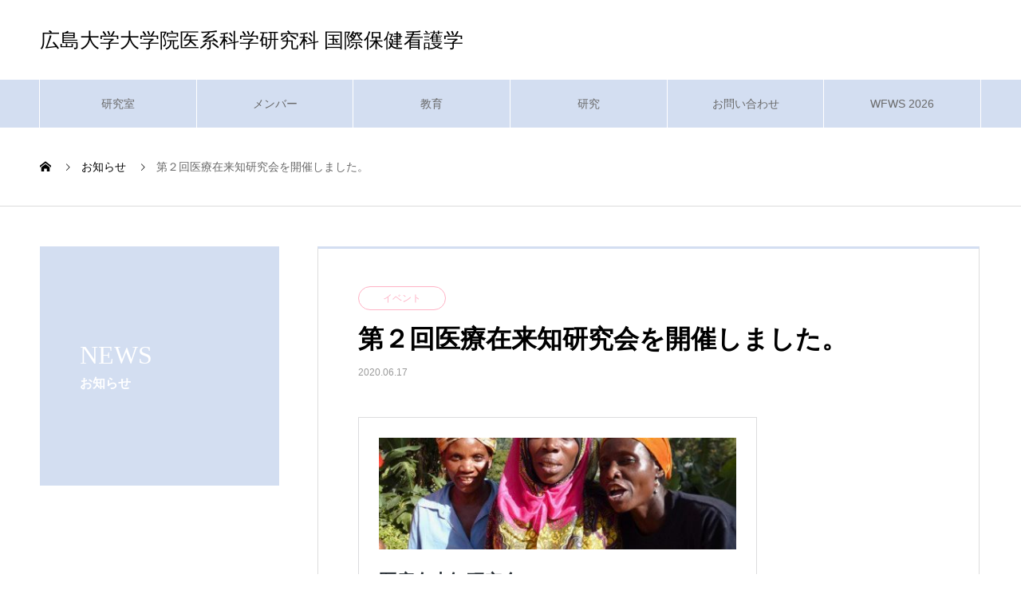

--- FILE ---
content_type: text/html; charset=UTF-8
request_url: https://globalhealthnursing.com/news/event2/
body_size: 10606
content:

<!DOCTYPE html>
<html lang="en-US" prefix="og: http://ogp.me/ns#">
<head>
<meta charset="UTF-8">
  <meta name="viewport" content="width=device-width, initial-scale=1">
  <meta name="description" content="https://globalhealthnursing.com/research/research-content4/...">
  <title>第２回医療在来知研究会を開催しました。 &#8211; 広島大学大学院医系科学研究科 国際保健看護学</title>
<meta name='robots' content='max-image-preview:large' />
	<style>img:is([sizes="auto" i], [sizes^="auto," i]) { contain-intrinsic-size: 3000px 1500px }</style>
	<link rel="alternate" type="application/rss+xml" title="広島大学大学院医系科学研究科 国際保健看護学 &raquo; Feed" href="https://globalhealthnursing.com/feed/" />
<link rel="alternate" type="application/rss+xml" title="広島大学大学院医系科学研究科 国際保健看護学 &raquo; Comments Feed" href="https://globalhealthnursing.com/comments/feed/" />
<script type="text/javascript">
/* <![CDATA[ */
window._wpemojiSettings = {"baseUrl":"https:\/\/s.w.org\/images\/core\/emoji\/15.0.3\/72x72\/","ext":".png","svgUrl":"https:\/\/s.w.org\/images\/core\/emoji\/15.0.3\/svg\/","svgExt":".svg","source":{"concatemoji":"https:\/\/globalhealthnursing.com\/wp-includes\/js\/wp-emoji-release.min.js?ver=6.7.4"}};
/*! This file is auto-generated */
!function(i,n){var o,s,e;function c(e){try{var t={supportTests:e,timestamp:(new Date).valueOf()};sessionStorage.setItem(o,JSON.stringify(t))}catch(e){}}function p(e,t,n){e.clearRect(0,0,e.canvas.width,e.canvas.height),e.fillText(t,0,0);var t=new Uint32Array(e.getImageData(0,0,e.canvas.width,e.canvas.height).data),r=(e.clearRect(0,0,e.canvas.width,e.canvas.height),e.fillText(n,0,0),new Uint32Array(e.getImageData(0,0,e.canvas.width,e.canvas.height).data));return t.every(function(e,t){return e===r[t]})}function u(e,t,n){switch(t){case"flag":return n(e,"\ud83c\udff3\ufe0f\u200d\u26a7\ufe0f","\ud83c\udff3\ufe0f\u200b\u26a7\ufe0f")?!1:!n(e,"\ud83c\uddfa\ud83c\uddf3","\ud83c\uddfa\u200b\ud83c\uddf3")&&!n(e,"\ud83c\udff4\udb40\udc67\udb40\udc62\udb40\udc65\udb40\udc6e\udb40\udc67\udb40\udc7f","\ud83c\udff4\u200b\udb40\udc67\u200b\udb40\udc62\u200b\udb40\udc65\u200b\udb40\udc6e\u200b\udb40\udc67\u200b\udb40\udc7f");case"emoji":return!n(e,"\ud83d\udc26\u200d\u2b1b","\ud83d\udc26\u200b\u2b1b")}return!1}function f(e,t,n){var r="undefined"!=typeof WorkerGlobalScope&&self instanceof WorkerGlobalScope?new OffscreenCanvas(300,150):i.createElement("canvas"),a=r.getContext("2d",{willReadFrequently:!0}),o=(a.textBaseline="top",a.font="600 32px Arial",{});return e.forEach(function(e){o[e]=t(a,e,n)}),o}function t(e){var t=i.createElement("script");t.src=e,t.defer=!0,i.head.appendChild(t)}"undefined"!=typeof Promise&&(o="wpEmojiSettingsSupports",s=["flag","emoji"],n.supports={everything:!0,everythingExceptFlag:!0},e=new Promise(function(e){i.addEventListener("DOMContentLoaded",e,{once:!0})}),new Promise(function(t){var n=function(){try{var e=JSON.parse(sessionStorage.getItem(o));if("object"==typeof e&&"number"==typeof e.timestamp&&(new Date).valueOf()<e.timestamp+604800&&"object"==typeof e.supportTests)return e.supportTests}catch(e){}return null}();if(!n){if("undefined"!=typeof Worker&&"undefined"!=typeof OffscreenCanvas&&"undefined"!=typeof URL&&URL.createObjectURL&&"undefined"!=typeof Blob)try{var e="postMessage("+f.toString()+"("+[JSON.stringify(s),u.toString(),p.toString()].join(",")+"));",r=new Blob([e],{type:"text/javascript"}),a=new Worker(URL.createObjectURL(r),{name:"wpTestEmojiSupports"});return void(a.onmessage=function(e){c(n=e.data),a.terminate(),t(n)})}catch(e){}c(n=f(s,u,p))}t(n)}).then(function(e){for(var t in e)n.supports[t]=e[t],n.supports.everything=n.supports.everything&&n.supports[t],"flag"!==t&&(n.supports.everythingExceptFlag=n.supports.everythingExceptFlag&&n.supports[t]);n.supports.everythingExceptFlag=n.supports.everythingExceptFlag&&!n.supports.flag,n.DOMReady=!1,n.readyCallback=function(){n.DOMReady=!0}}).then(function(){return e}).then(function(){var e;n.supports.everything||(n.readyCallback(),(e=n.source||{}).concatemoji?t(e.concatemoji):e.wpemoji&&e.twemoji&&(t(e.twemoji),t(e.wpemoji)))}))}((window,document),window._wpemojiSettings);
/* ]]> */
</script>
<style id='wp-emoji-styles-inline-css' type='text/css'>

	img.wp-smiley, img.emoji {
		display: inline !important;
		border: none !important;
		box-shadow: none !important;
		height: 1em !important;
		width: 1em !important;
		margin: 0 0.07em !important;
		vertical-align: -0.1em !important;
		background: none !important;
		padding: 0 !important;
	}
</style>
<link rel='stylesheet' id='wp-block-library-css' href='https://globalhealthnursing.com/wp-includes/css/dist/block-library/style.min.css?ver=6.7.4' type='text/css' media='all' />
<link rel='stylesheet' id='ultimate_blocks-cgb-style-css-css' href='https://globalhealthnursing.com/wp-content/plugins/ultimate-blocks/dist/blocks.style.build.css?ver=3.3.6' type='text/css' media='all' />
<style id='classic-theme-styles-inline-css' type='text/css'>
/*! This file is auto-generated */
.wp-block-button__link{color:#fff;background-color:#32373c;border-radius:9999px;box-shadow:none;text-decoration:none;padding:calc(.667em + 2px) calc(1.333em + 2px);font-size:1.125em}.wp-block-file__button{background:#32373c;color:#fff;text-decoration:none}
</style>
<style id='global-styles-inline-css' type='text/css'>
:root{--wp--preset--aspect-ratio--square: 1;--wp--preset--aspect-ratio--4-3: 4/3;--wp--preset--aspect-ratio--3-4: 3/4;--wp--preset--aspect-ratio--3-2: 3/2;--wp--preset--aspect-ratio--2-3: 2/3;--wp--preset--aspect-ratio--16-9: 16/9;--wp--preset--aspect-ratio--9-16: 9/16;--wp--preset--color--black: #000000;--wp--preset--color--cyan-bluish-gray: #abb8c3;--wp--preset--color--white: #ffffff;--wp--preset--color--pale-pink: #f78da7;--wp--preset--color--vivid-red: #cf2e2e;--wp--preset--color--luminous-vivid-orange: #ff6900;--wp--preset--color--luminous-vivid-amber: #fcb900;--wp--preset--color--light-green-cyan: #7bdcb5;--wp--preset--color--vivid-green-cyan: #00d084;--wp--preset--color--pale-cyan-blue: #8ed1fc;--wp--preset--color--vivid-cyan-blue: #0693e3;--wp--preset--color--vivid-purple: #9b51e0;--wp--preset--gradient--vivid-cyan-blue-to-vivid-purple: linear-gradient(135deg,rgba(6,147,227,1) 0%,rgb(155,81,224) 100%);--wp--preset--gradient--light-green-cyan-to-vivid-green-cyan: linear-gradient(135deg,rgb(122,220,180) 0%,rgb(0,208,130) 100%);--wp--preset--gradient--luminous-vivid-amber-to-luminous-vivid-orange: linear-gradient(135deg,rgba(252,185,0,1) 0%,rgba(255,105,0,1) 100%);--wp--preset--gradient--luminous-vivid-orange-to-vivid-red: linear-gradient(135deg,rgba(255,105,0,1) 0%,rgb(207,46,46) 100%);--wp--preset--gradient--very-light-gray-to-cyan-bluish-gray: linear-gradient(135deg,rgb(238,238,238) 0%,rgb(169,184,195) 100%);--wp--preset--gradient--cool-to-warm-spectrum: linear-gradient(135deg,rgb(74,234,220) 0%,rgb(151,120,209) 20%,rgb(207,42,186) 40%,rgb(238,44,130) 60%,rgb(251,105,98) 80%,rgb(254,248,76) 100%);--wp--preset--gradient--blush-light-purple: linear-gradient(135deg,rgb(255,206,236) 0%,rgb(152,150,240) 100%);--wp--preset--gradient--blush-bordeaux: linear-gradient(135deg,rgb(254,205,165) 0%,rgb(254,45,45) 50%,rgb(107,0,62) 100%);--wp--preset--gradient--luminous-dusk: linear-gradient(135deg,rgb(255,203,112) 0%,rgb(199,81,192) 50%,rgb(65,88,208) 100%);--wp--preset--gradient--pale-ocean: linear-gradient(135deg,rgb(255,245,203) 0%,rgb(182,227,212) 50%,rgb(51,167,181) 100%);--wp--preset--gradient--electric-grass: linear-gradient(135deg,rgb(202,248,128) 0%,rgb(113,206,126) 100%);--wp--preset--gradient--midnight: linear-gradient(135deg,rgb(2,3,129) 0%,rgb(40,116,252) 100%);--wp--preset--font-size--small: 13px;--wp--preset--font-size--medium: 20px;--wp--preset--font-size--large: 36px;--wp--preset--font-size--x-large: 42px;--wp--preset--spacing--20: 0.44rem;--wp--preset--spacing--30: 0.67rem;--wp--preset--spacing--40: 1rem;--wp--preset--spacing--50: 1.5rem;--wp--preset--spacing--60: 2.25rem;--wp--preset--spacing--70: 3.38rem;--wp--preset--spacing--80: 5.06rem;--wp--preset--shadow--natural: 6px 6px 9px rgba(0, 0, 0, 0.2);--wp--preset--shadow--deep: 12px 12px 50px rgba(0, 0, 0, 0.4);--wp--preset--shadow--sharp: 6px 6px 0px rgba(0, 0, 0, 0.2);--wp--preset--shadow--outlined: 6px 6px 0px -3px rgba(255, 255, 255, 1), 6px 6px rgba(0, 0, 0, 1);--wp--preset--shadow--crisp: 6px 6px 0px rgba(0, 0, 0, 1);}:where(.is-layout-flex){gap: 0.5em;}:where(.is-layout-grid){gap: 0.5em;}body .is-layout-flex{display: flex;}.is-layout-flex{flex-wrap: wrap;align-items: center;}.is-layout-flex > :is(*, div){margin: 0;}body .is-layout-grid{display: grid;}.is-layout-grid > :is(*, div){margin: 0;}:where(.wp-block-columns.is-layout-flex){gap: 2em;}:where(.wp-block-columns.is-layout-grid){gap: 2em;}:where(.wp-block-post-template.is-layout-flex){gap: 1.25em;}:where(.wp-block-post-template.is-layout-grid){gap: 1.25em;}.has-black-color{color: var(--wp--preset--color--black) !important;}.has-cyan-bluish-gray-color{color: var(--wp--preset--color--cyan-bluish-gray) !important;}.has-white-color{color: var(--wp--preset--color--white) !important;}.has-pale-pink-color{color: var(--wp--preset--color--pale-pink) !important;}.has-vivid-red-color{color: var(--wp--preset--color--vivid-red) !important;}.has-luminous-vivid-orange-color{color: var(--wp--preset--color--luminous-vivid-orange) !important;}.has-luminous-vivid-amber-color{color: var(--wp--preset--color--luminous-vivid-amber) !important;}.has-light-green-cyan-color{color: var(--wp--preset--color--light-green-cyan) !important;}.has-vivid-green-cyan-color{color: var(--wp--preset--color--vivid-green-cyan) !important;}.has-pale-cyan-blue-color{color: var(--wp--preset--color--pale-cyan-blue) !important;}.has-vivid-cyan-blue-color{color: var(--wp--preset--color--vivid-cyan-blue) !important;}.has-vivid-purple-color{color: var(--wp--preset--color--vivid-purple) !important;}.has-black-background-color{background-color: var(--wp--preset--color--black) !important;}.has-cyan-bluish-gray-background-color{background-color: var(--wp--preset--color--cyan-bluish-gray) !important;}.has-white-background-color{background-color: var(--wp--preset--color--white) !important;}.has-pale-pink-background-color{background-color: var(--wp--preset--color--pale-pink) !important;}.has-vivid-red-background-color{background-color: var(--wp--preset--color--vivid-red) !important;}.has-luminous-vivid-orange-background-color{background-color: var(--wp--preset--color--luminous-vivid-orange) !important;}.has-luminous-vivid-amber-background-color{background-color: var(--wp--preset--color--luminous-vivid-amber) !important;}.has-light-green-cyan-background-color{background-color: var(--wp--preset--color--light-green-cyan) !important;}.has-vivid-green-cyan-background-color{background-color: var(--wp--preset--color--vivid-green-cyan) !important;}.has-pale-cyan-blue-background-color{background-color: var(--wp--preset--color--pale-cyan-blue) !important;}.has-vivid-cyan-blue-background-color{background-color: var(--wp--preset--color--vivid-cyan-blue) !important;}.has-vivid-purple-background-color{background-color: var(--wp--preset--color--vivid-purple) !important;}.has-black-border-color{border-color: var(--wp--preset--color--black) !important;}.has-cyan-bluish-gray-border-color{border-color: var(--wp--preset--color--cyan-bluish-gray) !important;}.has-white-border-color{border-color: var(--wp--preset--color--white) !important;}.has-pale-pink-border-color{border-color: var(--wp--preset--color--pale-pink) !important;}.has-vivid-red-border-color{border-color: var(--wp--preset--color--vivid-red) !important;}.has-luminous-vivid-orange-border-color{border-color: var(--wp--preset--color--luminous-vivid-orange) !important;}.has-luminous-vivid-amber-border-color{border-color: var(--wp--preset--color--luminous-vivid-amber) !important;}.has-light-green-cyan-border-color{border-color: var(--wp--preset--color--light-green-cyan) !important;}.has-vivid-green-cyan-border-color{border-color: var(--wp--preset--color--vivid-green-cyan) !important;}.has-pale-cyan-blue-border-color{border-color: var(--wp--preset--color--pale-cyan-blue) !important;}.has-vivid-cyan-blue-border-color{border-color: var(--wp--preset--color--vivid-cyan-blue) !important;}.has-vivid-purple-border-color{border-color: var(--wp--preset--color--vivid-purple) !important;}.has-vivid-cyan-blue-to-vivid-purple-gradient-background{background: var(--wp--preset--gradient--vivid-cyan-blue-to-vivid-purple) !important;}.has-light-green-cyan-to-vivid-green-cyan-gradient-background{background: var(--wp--preset--gradient--light-green-cyan-to-vivid-green-cyan) !important;}.has-luminous-vivid-amber-to-luminous-vivid-orange-gradient-background{background: var(--wp--preset--gradient--luminous-vivid-amber-to-luminous-vivid-orange) !important;}.has-luminous-vivid-orange-to-vivid-red-gradient-background{background: var(--wp--preset--gradient--luminous-vivid-orange-to-vivid-red) !important;}.has-very-light-gray-to-cyan-bluish-gray-gradient-background{background: var(--wp--preset--gradient--very-light-gray-to-cyan-bluish-gray) !important;}.has-cool-to-warm-spectrum-gradient-background{background: var(--wp--preset--gradient--cool-to-warm-spectrum) !important;}.has-blush-light-purple-gradient-background{background: var(--wp--preset--gradient--blush-light-purple) !important;}.has-blush-bordeaux-gradient-background{background: var(--wp--preset--gradient--blush-bordeaux) !important;}.has-luminous-dusk-gradient-background{background: var(--wp--preset--gradient--luminous-dusk) !important;}.has-pale-ocean-gradient-background{background: var(--wp--preset--gradient--pale-ocean) !important;}.has-electric-grass-gradient-background{background: var(--wp--preset--gradient--electric-grass) !important;}.has-midnight-gradient-background{background: var(--wp--preset--gradient--midnight) !important;}.has-small-font-size{font-size: var(--wp--preset--font-size--small) !important;}.has-medium-font-size{font-size: var(--wp--preset--font-size--medium) !important;}.has-large-font-size{font-size: var(--wp--preset--font-size--large) !important;}.has-x-large-font-size{font-size: var(--wp--preset--font-size--x-large) !important;}
:where(.wp-block-post-template.is-layout-flex){gap: 1.25em;}:where(.wp-block-post-template.is-layout-grid){gap: 1.25em;}
:where(.wp-block-columns.is-layout-flex){gap: 2em;}:where(.wp-block-columns.is-layout-grid){gap: 2em;}
:root :where(.wp-block-pullquote){font-size: 1.5em;line-height: 1.6;}
</style>
<link rel='stylesheet' id='ub-extension-style-css-css' href='https://globalhealthnursing.com/wp-content/plugins/ultimate-blocks/src/extensions/style.css?ver=6.7.4' type='text/css' media='all' />
<link rel='stylesheet' id='contact-form-7-css' href='https://globalhealthnursing.com/wp-content/plugins/contact-form-7/includes/css/styles.css?ver=5.9.3' type='text/css' media='all' />
<link rel='stylesheet' id='nano-style-css' href='https://globalhealthnursing.com/wp-content/themes/nano_tcd065/style.css?ver=1.3' type='text/css' media='all' />
<link rel='stylesheet' id='tmm-css' href='https://globalhealthnursing.com/wp-content/plugins/team-members/inc/css/tmm_style.css?ver=6.7.4' type='text/css' media='all' />
<!--n2css--><!--n2js--><script type="text/javascript" src="https://globalhealthnursing.com/wp-includes/js/jquery/jquery.min.js?ver=3.7.1" id="jquery-core-js"></script>
<script type="text/javascript" src="https://globalhealthnursing.com/wp-includes/js/jquery/jquery-migrate.min.js?ver=3.4.1" id="jquery-migrate-js"></script>
<link rel="https://api.w.org/" href="https://globalhealthnursing.com/wp-json/" /><link rel="canonical" href="https://globalhealthnursing.com/news/event2/" />
<link rel='shortlink' href='https://globalhealthnursing.com/?p=224' />
<link rel="alternate" title="oEmbed (JSON)" type="application/json+oembed" href="https://globalhealthnursing.com/wp-json/oembed/1.0/embed?url=https%3A%2F%2Fglobalhealthnursing.com%2Fnews%2Fevent2%2F" />
<link rel="alternate" title="oEmbed (XML)" type="text/xml+oembed" href="https://globalhealthnursing.com/wp-json/oembed/1.0/embed?url=https%3A%2F%2Fglobalhealthnursing.com%2Fnews%2Fevent2%2F&#038;format=xml" />
	<link rel="preconnect" href="https://fonts.googleapis.com">
	<link rel="preconnect" href="https://fonts.gstatic.com">
	<style>
.c-comment__form-submit:hover,.p-cb__item-btn a,.c-pw__btn,.p-readmore__btn:hover,.p-page-links a:hover span,.p-page-links > span,.p-pager a:hover,.p-pager span,.p-pagetop:focus,.p-pagetop:hover,.p-widget__title{background: #696969}.p-breadcrumb__item{color: #696969}.widget_nav_menu a:hover,.p-article02 a:hover .p-article02__title{color: #1e73be}.p-entry__body a{color: #696969}body{font-family: Verdana, "ヒラギノ角ゴ ProN W3", "Hiragino Kaku Gothic ProN", "メイリオ", Meiryo, sans-serif}.c-logo,.p-page-header__title,.p-banner__title,.p-cover__title,.p-archive-header__title,.p-article05__title,.p-article09__title,.p-cb__item-title,.p-article11__title,.p-article12__title,.p-index-content01__title,.p-header-content__title,.p-megamenu01__item-list > li > a,.p-article13__title,.p-megamenu02__title,.p-cover__header-title{font-family: "Times New Roman", "游明朝", "Yu Mincho", "游明朝体", "YuMincho", "ヒラギノ明朝 Pro W3", "Hiragino Mincho Pro", "HiraMinProN-W3", "HGS明朝E", "ＭＳ Ｐ明朝", "MS PMincho", serif; font-weight: 500}.p-hover-effect--type1:hover img{-webkit-transform: scale(1.2);transform: scale(1.2)}.l-header__logo a{color: #000000;font-size: 25px}.p-blog__title{color: #000000;font-size: 28px}.p-cat--17{color: #ffb2c5;border: 1px solid #ffb2c5}.p-cat--19{color: #61c3ce;border: 1px solid #61c3ce}.p-cat--18{color: #75eac3;border: 1px solid #75eac3}.p-cat--24{color: #e5ab54;border: 1px solid #e5ab54}.p-article04:hover a .p-article04__title{color: #d3def1}.p-article06__content{border-left: 4px solid #d3def1}.p-article06__title a:hover{color: #d3def1}.p-article06__cat:hover{background: #d3def1}.l-header{background: #ffffff}.l-header--fixed.is-active{background: #ffffff}.l-header__desc{color: #ffffff;font-size: 14px}.l-header__nav{background: #d3def1}.p-global-nav > li > a,.p-menu-btn{color: #696969}.p-global-nav > li > a:hover,.p-global-nav > .current-menu-item > a{background: #9bbbf2;color: #696969}.p-global-nav .sub-menu a{background: #d3def1;color: #696969}.p-global-nav .sub-menu a:hover{background: #9bbbf2;color: #696969}.p-global-nav .menu-item-has-children > a > .p-global-nav__toggle::before{border-color: #696969}.p-megamenu02::before{background: #d3def1}.p-megamenu02__list a:hover .p-article13__title{color: #d3def1}.p-footer-banners{background: #f4f4f4}.p-info{background: #ffffff;color: #000000}.p-info__logo{font-size: 16px}.p-info__desc{color: #000000;font-size: 14px}.p-footer-widgets{background: #ffffff;color: #000000}.p-footer-widget__title{color: #d90000}.p-footer-nav{background: #ffffff;color: #ffffff}.p-footer-nav a{color: #ffffff}.p-footer-nav a:hover{color: #ffffff}.p-copyright{background: #d3def1}.p-blog__title,.p-entry,.p-headline,.p-cat-list__title{border-top: 3px solid #d3def1}.p-works-entry__header{border-bottom: 3px solid #d3def1}.p-article01 a:hover .p-article01__title,.p-article03 a:hover .p-article03__title,.p-article05__link,.p-article08__title a:hover,.p-article09__link,.p-article07 a:hover .p-article07__title,.p-article10 a:hover .p-article10__title{color: #d3def1}.p-page-header,.p-list__item a::before,.p-cover__header,.p-works-entry__cat:hover,.p-service-cat-header{background: #d3def1}.p-page-header__title,.p-cover__header-title{color: #ffffff;font-size: 32px}.p-page-header__sub,.p-cover__header-sub{color: #ffffff;font-size: 16px}.p-entry__title{font-size: 32px}.p-entry__body{font-size: 16px}@media screen and (max-width: 767px) {.p-blog__title{font-size: 24px}.p-list .is-current > a{color: #d3def1}.p-entry__title{font-size: 20px}.p-entry__body{font-size: 14px}}@media screen and (max-width: 1199px) {.p-global-nav > li > a,.p-global-nav > li > a:hover{background: #d3def1;color: #696969}}@media screen and (max-width: 991px) {.p-page-header__title,.p-cover__header-title{font-size: 22px}.p-page-header__sub,.p-cover__header-sub{font-size: 14px}}#site_loader_animation.c-load--type3 i { background: #696969; }
</style>
		<style type="text/css" id="wp-custom-css">
			h2#danraku2 {
	color: #364e96;/*文字色*/
  padding: 0.5em 0;/*上下の余白*/
  border-top: solid 3px #5472cd;/*上線*/
  border-bottom: solid 3px #5472cd;/*下線*/
}		</style>
			<style id="egf-frontend-styles" type="text/css">
		p {} h1 {} h2 {} h3 {} h4 {} h5 {} h6 {} 	</style>
	</head>
<body class="news-template-default single single-news postid-224">

  <div id="site_loader_overlay">
  <div id="site_loader_animation" class="c-load--type3">
        <i></i><i></i><i></i><i></i>
      </div>
</div>

  <header id="js-header" class="l-header">
    <div class="l-header__inner l-inner">

      <div class="l-header__logo c-logo">
    <a href="https://globalhealthnursing.com/">広島大学大学院医系科学研究科 国際保健看護学</a>
  </div>

      <p class="l-header__desc"></p>

      
    </div>
    <button id="js-menu-btn" class="p-menu-btn c-menu-btn"></button>
    <nav id="js-header__nav" class="l-header__nav">
      <ul id="js-global-nav" class="p-global-nav l-inner"><li id="menu-item-378" class="menu-item menu-item-type-custom menu-item-object-custom menu-item-has-children menu-item-378"><a href="https://globalhealthnursing.com/laboratory/">研究室<span class="p-global-nav__toggle"></span></a>
<ul class="sub-menu">
	<li id="menu-item-394" class="menu-item menu-item-type-custom menu-item-object-custom menu-item-394"><a href="https://globalhealthnursing.com/laboratory/messaage/">Message 挨拶<span class="p-global-nav__toggle"></span></a></li>
	<li id="menu-item-396" class="menu-item menu-item-type-custom menu-item-object-custom menu-item-396"><a href="https://globalhealthnursing.com/laboratory/philosophy/">Philosophy 理念<span class="p-global-nav__toggle"></span></a></li>
	<li id="menu-item-395" class="menu-item menu-item-type-custom menu-item-object-custom menu-item-395"><a href="https://globalhealthnursing.com/laboratory/milestones/">Milestones 特別なできごと<span class="p-global-nav__toggle"></span></a></li>
</ul>
</li>
<li id="menu-item-379" class="menu-item menu-item-type-custom menu-item-object-custom menu-item-has-children menu-item-379"><a href="https://globalhealthnursing.com/prof/">メンバー<span class="p-global-nav__toggle"></span></a>
<ul class="sub-menu">
	<li id="menu-item-384" class="menu-item menu-item-type-post_type menu-item-object-page menu-item-384"><a href="https://globalhealthnursing.com/prof/">教授　新福洋子<span class="p-global-nav__toggle"></span></a></li>
	<li id="menu-item-385" class="menu-item menu-item-type-post_type menu-item-object-page menu-item-385"><a href="https://globalhealthnursing.com/assistant_prof/">准教授　陳三妹<span class="p-global-nav__toggle"></span></a></li>
	<li id="menu-item-386" class="menu-item menu-item-type-post_type menu-item-object-page menu-item-386"><a href="https://globalhealthnursing.com/gradstudents/">ポスドク・大学院生<span class="p-global-nav__toggle"></span></a></li>
</ul>
</li>
<li id="menu-item-380" class="menu-item menu-item-type-custom menu-item-object-custom menu-item-has-children menu-item-380"><a href="https://globalhealthnursing.com/contents/">教育<span class="p-global-nav__toggle"></span></a>
<ul class="sub-menu">
	<li id="menu-item-387" class="menu-item menu-item-type-post_type menu-item-object-page menu-item-387"><a href="https://globalhealthnursing.com/contents/">教育内容<span class="p-global-nav__toggle"></span></a></li>
	<li id="menu-item-493" class="menu-item menu-item-type-post_type menu-item-object-page menu-item-493"><a href="https://globalhealthnursing.com/postgraduatethesis/">博士論文/修士論文<span class="p-global-nav__toggle"></span></a></li>
	<li id="menu-item-388" class="menu-item menu-item-type-post_type menu-item-object-page menu-item-388"><a href="https://globalhealthnursing.com/bachelorthesis/">卒業論文<span class="p-global-nav__toggle"></span></a></li>
</ul>
</li>
<li id="menu-item-381" class="menu-item menu-item-type-custom menu-item-object-custom menu-item-has-children menu-item-381"><a href="https://globalhealthnursing.com/resutls/">研究<span class="p-global-nav__toggle"></span></a>
<ul class="sub-menu">
	<li id="menu-item-389" class="menu-item menu-item-type-custom menu-item-object-custom menu-item-389"><a href="https://globalhealthnursing.com/research/">研究内容<span class="p-global-nav__toggle"></span></a></li>
	<li id="menu-item-390" class="menu-item menu-item-type-post_type menu-item-object-page menu-item-390"><a href="https://globalhealthnursing.com/resutls/">研究業績<span class="p-global-nav__toggle"></span></a></li>
	<li id="menu-item-391" class="menu-item menu-item-type-custom menu-item-object-custom menu-item-391"><a href="https://globalhealthnursing.com/Medical%20Zairaichi/">「医療在来知」事例集<span class="p-global-nav__toggle"></span></a></li>
	<li id="menu-item-560" class="menu-item menu-item-type-post_type menu-item-object-page menu-item-560"><a href="https://globalhealthnursing.com/gya-statement/">GYA Statement<span class="p-global-nav__toggle"></span></a></li>
	<li id="menu-item-392" class="menu-item menu-item-type-post_type menu-item-object-page menu-item-392"><a href="https://globalhealthnursing.com/link/">リンク<span class="p-global-nav__toggle"></span></a></li>
</ul>
</li>
<li id="menu-item-393" class="menu-item menu-item-type-post_type menu-item-object-page menu-item-393"><a href="https://globalhealthnursing.com/ask/">お問い合わせ<span class="p-global-nav__toggle"></span></a></li>
<li id="menu-item-789" class="menu-item menu-item-type-post_type menu-item-object-page menu-item-789"><a href="https://globalhealthnursing.com/world-forum-for-women-in-science-japan/">WFWS 2026<span class="p-global-nav__toggle"></span></a></li>
</ul>      <button id="js-header__nav-close" class="l-header__nav-close p-close-btn">Close</button>
    </nav>

    
  </header>
  <main class="l-main">

<ol class="p-breadcrumb c-breadcrumb l-inner" itemscope itemtype="http://schema.org/BreadcrumbList">
<li class="p-breadcrumb__item c-breadcrumb__item c-breadcrumb__item--home" itemprop="itemListElement" itemscope itemtype="http://schema.org/ListItem"><a href="https://globalhealthnursing.com/" itemprop="item"><span itemprop="name">HOME</span></a><meta itemprop="position" content="1"></li>
<li class="p-breadcrumb__item c-breadcrumb__item" itemprop="itemListElement" itemscope itemtype="http://schema.org/ListItem"><a href="https://globalhealthnursing.com/news/" itemprop="item"><span itemprop="name">お知らせ</span></a><meta itemprop="position" content="2"></li>
<li class="p-breadcrumb__item c-breadcrumb__item" itemprop="itemListElement" itemscope itemtype="http://schema.org/ListItem"><span itemprop="name">第２回医療在来知研究会を開催しました。</span><meta itemprop="position" content="3"></li>
</ol>

<div class="l-contents l-contents--grid">

  <div class="l-contents__inner l-inner">

    <header class="l-page-header pb0">
  <div class="p-page-header">
    <h1 class="p-page-header__title">NEWS</h1>
    <p class="p-page-header__sub">お知らせ</p>
  </div>
  </header>

    <div class="l-primary">

            <article class="p-entry">

        <div class="p-entry__inner">

  	      <header class="p-entry__header">

                        <span class="p-entry__cat p-cat p-cat--17">イベント</span>
            
            <h1 class="p-entry__title">第２回医療在来知研究会を開催しました。</h1>

                        <time class="p-entry__date" datetime="2020-06-17">2020.06.17</time>
            
          </header>

          
          <div class="p-entry__body">
          <blockquote class="wp-embedded-content" data-secret="4qsZm6FYsR"><p><a href="https://globalhealthnursing.com/research/research-content4/">医療在来知研究会</a></p></blockquote>
<p><iframe class="wp-embedded-content" sandbox="allow-scripts" security="restricted" style="position: absolute; clip: rect(1px, 1px, 1px, 1px);" title="&#8220;医療在来知研究会&#8221; &#8212; 広島大学大学院医系科学研究科 国際保健看護学" src="https://globalhealthnursing.com/research/research-content4/embed/#?secret=n20Q0u9z5i#?secret=4qsZm6FYsR" data-secret="4qsZm6FYsR" width="500" height="282" frameborder="0" marginwidth="0" marginheight="0" scrolling="no"></iframe></p>
          </div>

          			<ul class="p-entry__share c-share u-clearfix c-share--sm c-share--color">
				<li class="c-share__btn c-share__btn--twitter">
			    <a href="http://twitter.com/share?text=%E7%AC%AC%EF%BC%92%E5%9B%9E%E5%8C%BB%E7%99%82%E5%9C%A8%E6%9D%A5%E7%9F%A5%E7%A0%94%E7%A9%B6%E4%BC%9A%E3%82%92%E9%96%8B%E5%82%AC%E3%81%97%E3%81%BE%E3%81%97%E3%81%9F%E3%80%82&url=https%3A%2F%2Fglobalhealthnursing.com%2Fnews%2Fevent2%2F&via=&tw_p=tweetbutton&related="  onclick="javascript:window.open(this.href, '', 'menubar=no,toolbar=no,resizable=yes,scrollbars=yes,height=400,width=600');return false;">
			     	<i class="c-share__icn c-share__icn--twitter"></i>
			      <span class="c-share__title">Tweet</span>
			   	</a>
			   </li>
			    <li class="c-share__btn c-share__btn--facebook">
			    	<a href="//www.facebook.com/sharer/sharer.php?u=https://globalhealthnursing.com/news/event2/&amp;t=%E7%AC%AC%EF%BC%92%E5%9B%9E%E5%8C%BB%E7%99%82%E5%9C%A8%E6%9D%A5%E7%9F%A5%E7%A0%94%E7%A9%B6%E4%BC%9A%E3%82%92%E9%96%8B%E5%82%AC%E3%81%97%E3%81%BE%E3%81%97%E3%81%9F%E3%80%82" rel="nofollow" target="_blank">
			      	<i class="c-share__icn c-share__icn--facebook"></i>
			        <span class="c-share__title">Share</span>
			      </a>
			    </li>
			    <li class="c-share__btn c-share__btn--google-plus">
			      <a href="https://plus.google.com/share?url=https%3A%2F%2Fglobalhealthnursing.com%2Fnews%2Fevent2%2F" onclick="javascript:window.open(this.href, '', 'menubar=no,toolbar=no,resizable=yes,scrollbars=yes,height=600,width=500');return false;">
			      	<i class="c-share__icn c-share__icn--google-plus"></i>
			        <span class="c-share__title">+1</span>
			      </a>
					</li>
			</ul>

          			    <ul class="p-nav01 c-nav01 u-clearfix">
			    	<li class="p-nav01__item--prev p-nav01__item c-nav01__item c-nav01__item--prev"><a href="https://globalhealthnursing.com/news/%e3%82%bf%e3%83%b3%e3%82%b6%e3%83%8b%e3%82%a2%e3%81%ae%e6%af%8d%e4%b9%b3%e8%82%b2%e5%85%90%e3%81%ab%e9%96%a2%e3%81%99%e3%82%8b%e8%ab%96%e6%96%87%e3%81%8c%e5%87%ba%e3%81%be%e3%81%97%e3%81%9f%e3%80%82/" data-prev="Previous post"><span>タンザニアの母乳育児に関する論文が出ました。</span></a></li>
			    	<li class="p-nav01__item--next p-nav01__item c-nav01__item c-nav01__item--next"><a href="https://globalhealthnursing.com/news/event3/" data-next="Next post"><span>第３回医療在来知研究会を開催しました。</span></a></li>
			    </ul>
          
  	    </div>
      </article>
      
      
            <section class="p-latest-news">
        <h2 class="p-headline">Latest posts</h2>
        <ul class="p-news-list">
                    <li class="p-news-list__item p-article04">
            <a href="https://globalhealthnursing.com/news/%e5%8d%9a%e5%a3%ab%e8%aa%b2%e7%a8%8b%e5%9c%a8%e5%ad%a6%e4%b8%ad%e3%81%aewenjie-guo%e3%81%95%e3%82%93%e3%81%ae%e8%ab%96%e6%96%87%e3%81%8c%e5%87%ba%e7%89%88%e3%81%95%e3%82%8c%e3%81%be%e3%81%97%e3%81%9f/">
                            <time class="p-article04__date" datetime="2025-11-19">2025.11.19</time>
                                          <span class="p-article04__cat p-cat p-cat--sm p-cat--18">出版</span>
                            <h3 class="p-article04__title">博士課程在学中のWenjie Guoさんの論文が出版されました</h3>
            </a>
          </li>
                    <li class="p-news-list__item p-article04">
            <a href="https://globalhealthnursing.com/news/bangladesh%e3%82%88%e3%82%8a%e6%9d%a5%e8%a8%aa%e3%81%8c%e3%81%82%e3%82%8a%e3%81%be%e3%81%97%e3%81%9f/">
                            <time class="p-article04__date" datetime="2025-10-02">2025.10.02</time>
                                          <span class="p-article04__cat p-cat p-cat--sm p-cat--19">ニュース</span>
                            <h3 class="p-article04__title">Bangladeshより来訪がありました</h3>
            </a>
          </li>
                    <li class="p-news-list__item p-article04">
            <a href="https://globalhealthnursing.com/news/ning-ni%e3%81%95%e3%82%93%e3%81%8cthe-smaso-research-poster-session%e3%81%a7excellent-poster-award%e3%82%92%e5%8f%97%e8%b3%9e%e3%81%97%e3%81%be%e3%81%97%e3%81%9f/">
                            <time class="p-article04__date" datetime="2025-10-01">2025.10.01</time>
                                          <span class="p-article04__cat p-cat p-cat--sm p-cat--19">ニュース</span>
                            <h3 class="p-article04__title">Ning Niさんがthe SmaSo Research Poster SessionでExcellent Poster Awardを受賞しました</h3>
            </a>
          </li>
                    <li class="p-news-list__item p-article04">
            <a href="https://globalhealthnursing.com/news/xiaowan-li%e3%81%95%e3%82%93%e3%81%a8wenjie-guo%e3%81%95%e3%82%93%e3%81%8cthe-6th-west-china-international-nursing-conference%e3%81%a7second-prize%e3%81%ab%e9%81%b8%e3%81%b0%e3%82%8c%e3%81%be%e3%81%97/">
                            <time class="p-article04__date" datetime="2025-10-01">2025.10.01</time>
                                          <span class="p-article04__cat p-cat p-cat--sm p-cat--19">ニュース</span>
                            <h3 class="p-article04__title">Xiaowan LiさんとWenjie GuoさんがThe 6th West China International Nursing ConferenceでSecond Prizeに選ばれました</h3>
            </a>
          </li>
                    <li class="p-news-list__item p-article04">
            <a href="https://globalhealthnursing.com/news/dorkasi-mwakawanga-lushindiho%e6%b0%8f%e3%81%a8yasmine-mahmoud-moussa-osman%e6%b0%8f%e3%81%8c%e5%8d%9a%e5%a3%ab%e8%aa%b2%e7%a8%8b%e3%82%92%e4%bf%ae%e4%ba%86%e3%81%97%e3%81%be%e3%81%97%e3%81%9f/">
                            <time class="p-article04__date" datetime="2025-09-22">2025.09.22</time>
                                          <span class="p-article04__cat p-cat p-cat--sm p-cat--19">ニュース</span>
                            <h3 class="p-article04__title">Dorkasi Mwakawanga Lushindiho氏とYasmine Mahmoud Moussa Osman氏が博士課程を修了しました</h3>
            </a>
          </li>
                    <li class="p-news-list__item p-article04">
            <a href="https://globalhealthnursing.com/news/%e5%8d%9a%e5%a3%ab%e8%aa%b2%e7%a8%8b%e5%9c%a8%e5%ad%a6%e4%b8%ad%e3%81%aeyasmine-m-osman%e6%b0%8f%e3%81%ae%e8%ab%96%e6%96%87%e3%81%8c%e5%87%ba%e7%89%88%e3%81%95%e3%82%8c%e3%81%be%e3%81%97%e3%81%9f-2/">
                            <time class="p-article04__date" datetime="2025-04-25">2025.04.25</time>
                                          <span class="p-article04__cat p-cat p-cat--sm p-cat--18">出版</span>
                            <h3 class="p-article04__title">博士課程在学中のYasmine M Osman氏の論文が出版されました</h3>
            </a>
          </li>
                    <li class="p-news-list__item p-article04">
            <a href="https://globalhealthnursing.com/news/%e5%8d%9a%e5%a3%ab%e8%aa%b2%e7%a8%8b%e5%9c%a8%e5%ad%a6%e4%b8%ad%e3%81%aedorkasi-l-mwakawanga%e6%b0%8f%e3%81%a8murshid-munzur-e%e6%b0%8f%e3%81%8c%e3%82%a8%e3%82%af%e3%82%bb%e3%83%ac%e3%83%b3%e3%83%88/">
                            <time class="p-article04__date" datetime="2024-12-27">2024.12.27</time>
                                          <span class="p-article04__cat p-cat p-cat--sm p-cat--19">ニュース</span>
                            <h3 class="p-article04__title">博士課程在学中のDorkasi L Mwakawanga氏とMurshid Munzur E氏がエクセレントスチューデントスカラーシップを受賞しました。</h3>
            </a>
          </li>
                    <li class="p-news-list__item p-article04">
            <a href="https://globalhealthnursing.com/news/%e9%99%b3%e5%87%86%e6%95%99%e6%8e%88%e3%81%8c%e6%97%a5%e6%9c%ac%e5%9b%bd%e9%9a%9b%e4%bf%9d%e5%81%a5%e5%8c%bb%e7%99%82%e5%ad%a6%e4%bc%9a%e6%95%99%e8%82%b2%e7%a0%94%e4%bf%ae%e5%a7%94%e5%93%a1%e4%bc%9a/">
                            <time class="p-article04__date" datetime="2024-11-18">2024.11.18</time>
                                          <span class="p-article04__cat p-cat p-cat--sm p-cat--19">ニュース</span>
                            <h3 class="p-article04__title">陳准教授が日本国際保健医療学会教育研修委員会賞を受賞しました</h3>
            </a>
          </li>
                    <li class="p-news-list__item p-article04">
            <a href="https://globalhealthnursing.com/news/%e6%96%b0%e7%a6%8f%e6%95%99%e6%8e%88%e3%81%8c%e5%9b%bd%e9%9a%9b%e3%82%bd%e3%83%ad%e3%83%97%e3%83%81%e3%83%9f%e3%82%b9%e3%83%88%e5%b9%b3%e5%92%8c%e5%ba%83%e5%b3%b6%e3%82%af%e3%83%a9%e3%83%96%e8%b3%9e/">
                            <time class="p-article04__date" datetime="2024-11-14">2024.11.14</time>
                                          <span class="p-article04__cat p-cat p-cat--sm p-cat--19">ニュース</span>
                            <h3 class="p-article04__title">新福教授が国際ソロプチミスト平和広島クラブ賞、ソロプチミストルビー賞を受賞しました</h3>
            </a>
          </li>
                    <li class="p-news-list__item p-article04">
            <a href="https://globalhealthnursing.com/news/%e5%8d%9a%e5%a3%ab%e8%aa%b2%e7%a8%8b%e5%9c%a8%e5%ad%a6%e4%b8%ad%e3%81%aeyasmine-m-osman%e6%b0%8f%e3%81%ae%e8%ab%96%e6%96%87%e3%81%8c%e5%87%ba%e7%89%88%e3%81%95%e3%82%8c%e3%81%be%e3%81%97%e3%81%9f/">
                            <time class="p-article04__date" datetime="2024-09-12">2024.09.12</time>
                                          <span class="p-article04__cat p-cat p-cat--sm p-cat--18">出版</span>
                            <h3 class="p-article04__title">博士課程在学中のYasmine M Osman氏の論文が出版されました</h3>
            </a>
          </li>
                  </ul>
      </section>
      
    </div><!-- /.l-primary -->

    <div class="l-secondary">
</div><!-- /.l-secondary -->

  </div>
</div>

  </main>
  <footer class="l-footer">

    
    <div class="p-info">
      <div class="p-info__inner l-inner">

        <div class="p-info__logo c-logo">
    <a href="https://globalhealthnursing.com/">広島大学大学院医系科学研究科 国際保健看護学</a>
  </div>

        <p class="p-info__desc"></p>

	      <ul class="p-social-nav">
                                                            	      </ul>
      </div>
    </div>
        <div class="p-footer-widgets">
      <div class="p-footer-widgets__inner l-inner">
        <div class="p-footer-widgets__item p-footer-widget widget_block" id="block-33">

<div class="wp-block-group is-layout-flex wp-block-group-is-layout-flex">
<pre class="wp-block-preformatted has-small-font-size" style="font-style:italic;font-weight:100"><mark style="background-color:rgba(0, 0, 0, 0)" class="has-inline-color has-vivid-red-color">研究室</mark>

<a href="https://globalhealthnursing.com/laboratory/messaage/">Message 挨拶</a>
<a href="https://globalhealthnursing.com/laboratory/philosophy/">Philosophy 理念</a>
<a href="https://globalhealthnursing.com/laboratory/milestones/">Milestones 特別なできごと</a></pre>
</div>
</div>
<div class="p-footer-widgets__item p-footer-widget widget_block" id="block-34">

<div class="wp-block-group is-layout-flex wp-block-group-is-layout-flex">
<pre class="wp-block-preformatted has-small-font-size" style="font-style:italic;font-weight:100"><mark style="background-color:rgba(0, 0, 0, 0)" class="has-inline-color has-vivid-red-color">メンバー</mark><br><br><a href="https://globalhealthnursing.com/prof/">教授 新福洋子</a><br><a href="https://globalhealthnursing.com/assistant_prof/">准教授 陳三妹</a><br><a href="https://globalhealthnursing.com/gradstudents/">大学院生</a></pre>
</div>
</div>
<div class="p-footer-widgets__item p-footer-widget widget_block" id="block-35">

<div class="wp-block-group is-layout-flex wp-block-group-is-layout-flex">
<pre class="wp-block-preformatted has-small-font-size" style="font-style:italic;font-weight:100"><mark style="background-color:rgba(0, 0, 0, 0)" class="has-inline-color has-vivid-red-color">教育</mark>

<a href="https://globalhealthnursing.com/contents/">教育内容</a>
<a href="https://globalhealthnursing.com/bachelorthesis/">卒業論文</a></pre>
</div>
</div>
<div class="p-footer-widgets__item p-footer-widget widget_block" id="block-36">

<div class="wp-block-group is-layout-flex wp-block-group-is-layout-flex">
<pre class="wp-block-preformatted has-small-font-size" style="font-style:italic;font-weight:100"><mark style="background-color:rgba(0, 0, 0, 0)" class="has-inline-color has-vivid-red-color">研究</mark>

<a href="https://globalhealthnursing.com/resul/">研究内容</a>
<a href="https://globalhealthnursing.com/resutls/">研究業績</a>
<a href="https://globalhealthnursing.com/Medical%20Zairaichi/">「医療在来知」事例集</a>
<a href="https://globalhealthnursing.com/link/">リンク</a></pre>
</div>
</div>
<div class="p-footer-widgets__item p-footer-widget widget_block" id="block-37">

<div class="wp-block-group is-layout-flex wp-block-group-is-layout-flex">
<pre class="wp-block-preformatted has-small-font-size" style="font-style:italic;font-weight:100"><mark style="background-color:rgba(0, 0, 0, 0)" class="has-inline-color has-vivid-red-color"><a href="https://globalhealthnursing.com/ask/">お問合せ</a></mark></pre>
</div>
</div>
      </div>
    </div><!-- /.p-footer-widgets -->
        <ul id="menu-%e3%82%b0%e3%83%ad%e3%83%bc%e3%83%90%e3%83%ab%e3%83%a1%e3%83%8b%e3%83%a5%e3%83%bc" class="p-footer-nav"><li class="menu-item menu-item-type-custom menu-item-object-custom menu-item-378"><a href="https://globalhealthnursing.com/laboratory/">研究室</a></li>
<li class="menu-item menu-item-type-custom menu-item-object-custom menu-item-379"><a href="https://globalhealthnursing.com/prof/">メンバー</a></li>
<li class="menu-item menu-item-type-custom menu-item-object-custom menu-item-380"><a href="https://globalhealthnursing.com/contents/">教育</a></li>
<li class="menu-item menu-item-type-custom menu-item-object-custom menu-item-381"><a href="https://globalhealthnursing.com/resutls/">研究</a></li>
<li class="menu-item menu-item-type-post_type menu-item-object-page menu-item-393"><a href="https://globalhealthnursing.com/ask/">お問い合わせ</a></li>
<li class="menu-item menu-item-type-post_type menu-item-object-page menu-item-789"><a href="https://globalhealthnursing.com/world-forum-for-women-in-science-japan/">WFWS 2026</a></li>
</ul>    <p class="p-copyright">
      <small>Copyright &copy; 広島大学大学院医系科学研究科 国際保健看護学 All Rights Reserved.</small>
    </p>
    <div id="js-pagetop" class="p-pagetop"><a href="#"></a></div>
  </footer>
  <script type="text/javascript" src="https://globalhealthnursing.com/wp-content/plugins/contact-form-7/includes/swv/js/index.js?ver=5.9.3" id="swv-js"></script>
<script type="text/javascript" id="contact-form-7-js-extra">
/* <![CDATA[ */
var wpcf7 = {"api":{"root":"https:\/\/globalhealthnursing.com\/wp-json\/","namespace":"contact-form-7\/v1"}};
/* ]]> */
</script>
<script type="text/javascript" src="https://globalhealthnursing.com/wp-content/plugins/contact-form-7/includes/js/index.js?ver=5.9.3" id="contact-form-7-js"></script>
<script type="text/javascript" src="https://globalhealthnursing.com/wp-content/themes/nano_tcd065/assets/js/bundle.js?ver=1.3" id="nano-bundle-js"></script>
<script type="text/javascript" src="https://globalhealthnursing.com/wp-content/themes/nano_tcd065/assets/js/comment.js?ver=1.3" id="nano-comment-js"></script>
<script type="text/javascript" src="https://globalhealthnursing.com/wp-includes/js/wp-embed.min.js?ver=6.7.4" id="wp-embed-js" defer="defer" data-wp-strategy="defer"></script>
<script>
(function($) {
  var initialized = false;
  var initialize = function() {
    if (initialized) return;
    initialized = true;

    $(document).trigger('js-initialized');
    $(window).trigger('resize').trigger('scroll');
  };

  	$(window).load(function() {
    setTimeout(initialize, 800);
		$('#site_loader_animation:not(:hidden, :animated)').delay(600).fadeOut(400);
		$('#site_loader_overlay:not(:hidden, :animated)').delay(900).fadeOut(800);
	});
	setTimeout(function(){
		setTimeout(initialize, 800);
		$('#site_loader_animation:not(:hidden, :animated)').delay(600).fadeOut(400);
		$('#site_loader_overlay:not(:hidden, :animated)').delay(900).fadeOut(800);
	}, 3000);

  
})(jQuery);
</script>
</body>
</html>
